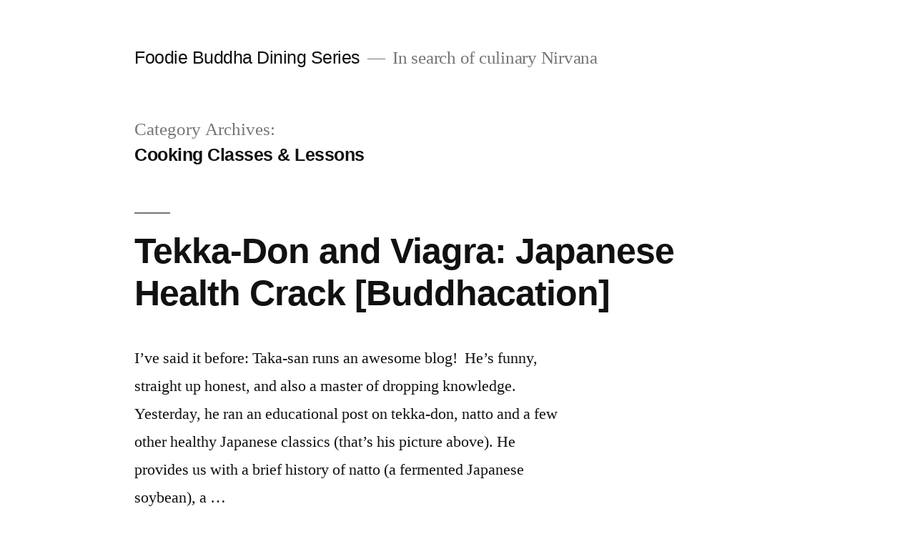

--- FILE ---
content_type: text/html; charset=UTF-8
request_url: https://foodiebuddha.com/category/cooking-classes-and-lessons/
body_size: 12069
content:
<!doctype html>
<html dir="ltr" lang="en" prefix="og: https://ogp.me/ns#">
<head>
	<meta charset="UTF-8" />
	<meta name="viewport" content="width=device-width, initial-scale=1.0" />
	<link rel="profile" href="https://gmpg.org/xfn/11" />
	<title>Cooking Classes &amp; Lessons | Foodie Buddha Dining Series</title>

		<!-- All in One SEO 4.9.2 - aioseo.com -->
	<meta name="robots" content="noindex, max-image-preview:large" />
	<link rel="canonical" href="https://foodiebuddha.com/category/cooking-classes-and-lessons/" />
	<link rel="next" href="https://foodiebuddha.com/category/cooking-classes-and-lessons/page/2/" />
	<meta name="generator" content="All in One SEO (AIOSEO) 4.9.2" />
		<script type="application/ld+json" class="aioseo-schema">
			{"@context":"https:\/\/schema.org","@graph":[{"@type":"BreadcrumbList","@id":"http:\/\/foodiebuddha.com\/category\/cooking-classes-and-lessons\/#breadcrumblist","itemListElement":[{"@type":"ListItem","@id":"http:\/\/foodiebuddha.com#listItem","position":1,"name":"Home","item":"http:\/\/foodiebuddha.com","nextItem":{"@type":"ListItem","@id":"http:\/\/foodiebuddha.com\/category\/cooking-classes-and-lessons\/#listItem","name":"Cooking Classes &amp; Lessons"}},{"@type":"ListItem","@id":"http:\/\/foodiebuddha.com\/category\/cooking-classes-and-lessons\/#listItem","position":2,"name":"Cooking Classes &amp; Lessons","previousItem":{"@type":"ListItem","@id":"http:\/\/foodiebuddha.com#listItem","name":"Home"}}]},{"@type":"CollectionPage","@id":"http:\/\/foodiebuddha.com\/category\/cooking-classes-and-lessons\/#collectionpage","url":"http:\/\/foodiebuddha.com\/category\/cooking-classes-and-lessons\/","name":"Cooking Classes & Lessons | Foodie Buddha Dining Series","inLanguage":"en","isPartOf":{"@id":"http:\/\/foodiebuddha.com\/#website"},"breadcrumb":{"@id":"http:\/\/foodiebuddha.com\/category\/cooking-classes-and-lessons\/#breadcrumblist"}},{"@type":"Organization","@id":"http:\/\/foodiebuddha.com\/#organization","name":"Foodie Buddha","description":"In search of culinary Nirvana","url":"http:\/\/foodiebuddha.com\/","logo":{"@type":"ImageObject","url":"http:\/\/foodiebuddha.com\/wp-content\/uploads\/2015\/05\/foodie_buddha_horizontal_300dpi.jpg","@id":"http:\/\/foodiebuddha.com\/category\/cooking-classes-and-lessons\/#organizationLogo","width":1241,"height":468},"image":{"@id":"http:\/\/foodiebuddha.com\/category\/cooking-classes-and-lessons\/#organizationLogo"}},{"@type":"WebSite","@id":"http:\/\/foodiebuddha.com\/#website","url":"http:\/\/foodiebuddha.com\/","name":"Foodie Buddha Dining Series","description":"In search of culinary Nirvana","inLanguage":"en","publisher":{"@id":"http:\/\/foodiebuddha.com\/#organization"}}]}
		</script>
		<!-- All in One SEO -->

<link rel="alternate" type="application/rss+xml" title="Foodie Buddha Dining Series &raquo; Feed" href="https://foodiebuddha.com/feed/" />
<link rel="alternate" type="application/rss+xml" title="Foodie Buddha Dining Series &raquo; Comments Feed" href="https://foodiebuddha.com/comments/feed/" />
<link rel="alternate" type="application/rss+xml" title="Foodie Buddha Dining Series &raquo; Cooking Classes &amp; Lessons Category Feed" href="https://foodiebuddha.com/category/cooking-classes-and-lessons/feed/" />
<style id='wp-img-auto-sizes-contain-inline-css'>
img:is([sizes=auto i],[sizes^="auto," i]){contain-intrinsic-size:3000px 1500px}
/*# sourceURL=wp-img-auto-sizes-contain-inline-css */
</style>
<style id='wp-emoji-styles-inline-css'>

	img.wp-smiley, img.emoji {
		display: inline !important;
		border: none !important;
		box-shadow: none !important;
		height: 1em !important;
		width: 1em !important;
		margin: 0 0.07em !important;
		vertical-align: -0.1em !important;
		background: none !important;
		padding: 0 !important;
	}
/*# sourceURL=wp-emoji-styles-inline-css */
</style>
<style id='wp-block-library-inline-css'>
:root{--wp-block-synced-color:#7a00df;--wp-block-synced-color--rgb:122,0,223;--wp-bound-block-color:var(--wp-block-synced-color);--wp-editor-canvas-background:#ddd;--wp-admin-theme-color:#007cba;--wp-admin-theme-color--rgb:0,124,186;--wp-admin-theme-color-darker-10:#006ba1;--wp-admin-theme-color-darker-10--rgb:0,107,160.5;--wp-admin-theme-color-darker-20:#005a87;--wp-admin-theme-color-darker-20--rgb:0,90,135;--wp-admin-border-width-focus:2px}@media (min-resolution:192dpi){:root{--wp-admin-border-width-focus:1.5px}}.wp-element-button{cursor:pointer}:root .has-very-light-gray-background-color{background-color:#eee}:root .has-very-dark-gray-background-color{background-color:#313131}:root .has-very-light-gray-color{color:#eee}:root .has-very-dark-gray-color{color:#313131}:root .has-vivid-green-cyan-to-vivid-cyan-blue-gradient-background{background:linear-gradient(135deg,#00d084,#0693e3)}:root .has-purple-crush-gradient-background{background:linear-gradient(135deg,#34e2e4,#4721fb 50%,#ab1dfe)}:root .has-hazy-dawn-gradient-background{background:linear-gradient(135deg,#faaca8,#dad0ec)}:root .has-subdued-olive-gradient-background{background:linear-gradient(135deg,#fafae1,#67a671)}:root .has-atomic-cream-gradient-background{background:linear-gradient(135deg,#fdd79a,#004a59)}:root .has-nightshade-gradient-background{background:linear-gradient(135deg,#330968,#31cdcf)}:root .has-midnight-gradient-background{background:linear-gradient(135deg,#020381,#2874fc)}:root{--wp--preset--font-size--normal:16px;--wp--preset--font-size--huge:42px}.has-regular-font-size{font-size:1em}.has-larger-font-size{font-size:2.625em}.has-normal-font-size{font-size:var(--wp--preset--font-size--normal)}.has-huge-font-size{font-size:var(--wp--preset--font-size--huge)}.has-text-align-center{text-align:center}.has-text-align-left{text-align:left}.has-text-align-right{text-align:right}.has-fit-text{white-space:nowrap!important}#end-resizable-editor-section{display:none}.aligncenter{clear:both}.items-justified-left{justify-content:flex-start}.items-justified-center{justify-content:center}.items-justified-right{justify-content:flex-end}.items-justified-space-between{justify-content:space-between}.screen-reader-text{border:0;clip-path:inset(50%);height:1px;margin:-1px;overflow:hidden;padding:0;position:absolute;width:1px;word-wrap:normal!important}.screen-reader-text:focus{background-color:#ddd;clip-path:none;color:#444;display:block;font-size:1em;height:auto;left:5px;line-height:normal;padding:15px 23px 14px;text-decoration:none;top:5px;width:auto;z-index:100000}html :where(.has-border-color){border-style:solid}html :where([style*=border-top-color]){border-top-style:solid}html :where([style*=border-right-color]){border-right-style:solid}html :where([style*=border-bottom-color]){border-bottom-style:solid}html :where([style*=border-left-color]){border-left-style:solid}html :where([style*=border-width]){border-style:solid}html :where([style*=border-top-width]){border-top-style:solid}html :where([style*=border-right-width]){border-right-style:solid}html :where([style*=border-bottom-width]){border-bottom-style:solid}html :where([style*=border-left-width]){border-left-style:solid}html :where(img[class*=wp-image-]){height:auto;max-width:100%}:where(figure){margin:0 0 1em}html :where(.is-position-sticky){--wp-admin--admin-bar--position-offset:var(--wp-admin--admin-bar--height,0px)}@media screen and (max-width:600px){html :where(.is-position-sticky){--wp-admin--admin-bar--position-offset:0px}}

/*# sourceURL=wp-block-library-inline-css */
</style><style id='global-styles-inline-css'>
:root{--wp--preset--aspect-ratio--square: 1;--wp--preset--aspect-ratio--4-3: 4/3;--wp--preset--aspect-ratio--3-4: 3/4;--wp--preset--aspect-ratio--3-2: 3/2;--wp--preset--aspect-ratio--2-3: 2/3;--wp--preset--aspect-ratio--16-9: 16/9;--wp--preset--aspect-ratio--9-16: 9/16;--wp--preset--color--black: #000000;--wp--preset--color--cyan-bluish-gray: #abb8c3;--wp--preset--color--white: #FFF;--wp--preset--color--pale-pink: #f78da7;--wp--preset--color--vivid-red: #cf2e2e;--wp--preset--color--luminous-vivid-orange: #ff6900;--wp--preset--color--luminous-vivid-amber: #fcb900;--wp--preset--color--light-green-cyan: #7bdcb5;--wp--preset--color--vivid-green-cyan: #00d084;--wp--preset--color--pale-cyan-blue: #8ed1fc;--wp--preset--color--vivid-cyan-blue: #0693e3;--wp--preset--color--vivid-purple: #9b51e0;--wp--preset--color--primary: #0073a8;--wp--preset--color--secondary: #005075;--wp--preset--color--dark-gray: #111;--wp--preset--color--light-gray: #767676;--wp--preset--gradient--vivid-cyan-blue-to-vivid-purple: linear-gradient(135deg,rgb(6,147,227) 0%,rgb(155,81,224) 100%);--wp--preset--gradient--light-green-cyan-to-vivid-green-cyan: linear-gradient(135deg,rgb(122,220,180) 0%,rgb(0,208,130) 100%);--wp--preset--gradient--luminous-vivid-amber-to-luminous-vivid-orange: linear-gradient(135deg,rgb(252,185,0) 0%,rgb(255,105,0) 100%);--wp--preset--gradient--luminous-vivid-orange-to-vivid-red: linear-gradient(135deg,rgb(255,105,0) 0%,rgb(207,46,46) 100%);--wp--preset--gradient--very-light-gray-to-cyan-bluish-gray: linear-gradient(135deg,rgb(238,238,238) 0%,rgb(169,184,195) 100%);--wp--preset--gradient--cool-to-warm-spectrum: linear-gradient(135deg,rgb(74,234,220) 0%,rgb(151,120,209) 20%,rgb(207,42,186) 40%,rgb(238,44,130) 60%,rgb(251,105,98) 80%,rgb(254,248,76) 100%);--wp--preset--gradient--blush-light-purple: linear-gradient(135deg,rgb(255,206,236) 0%,rgb(152,150,240) 100%);--wp--preset--gradient--blush-bordeaux: linear-gradient(135deg,rgb(254,205,165) 0%,rgb(254,45,45) 50%,rgb(107,0,62) 100%);--wp--preset--gradient--luminous-dusk: linear-gradient(135deg,rgb(255,203,112) 0%,rgb(199,81,192) 50%,rgb(65,88,208) 100%);--wp--preset--gradient--pale-ocean: linear-gradient(135deg,rgb(255,245,203) 0%,rgb(182,227,212) 50%,rgb(51,167,181) 100%);--wp--preset--gradient--electric-grass: linear-gradient(135deg,rgb(202,248,128) 0%,rgb(113,206,126) 100%);--wp--preset--gradient--midnight: linear-gradient(135deg,rgb(2,3,129) 0%,rgb(40,116,252) 100%);--wp--preset--font-size--small: 19.5px;--wp--preset--font-size--medium: 20px;--wp--preset--font-size--large: 36.5px;--wp--preset--font-size--x-large: 42px;--wp--preset--font-size--normal: 22px;--wp--preset--font-size--huge: 49.5px;--wp--preset--spacing--20: 0.44rem;--wp--preset--spacing--30: 0.67rem;--wp--preset--spacing--40: 1rem;--wp--preset--spacing--50: 1.5rem;--wp--preset--spacing--60: 2.25rem;--wp--preset--spacing--70: 3.38rem;--wp--preset--spacing--80: 5.06rem;--wp--preset--shadow--natural: 6px 6px 9px rgba(0, 0, 0, 0.2);--wp--preset--shadow--deep: 12px 12px 50px rgba(0, 0, 0, 0.4);--wp--preset--shadow--sharp: 6px 6px 0px rgba(0, 0, 0, 0.2);--wp--preset--shadow--outlined: 6px 6px 0px -3px rgb(255, 255, 255), 6px 6px rgb(0, 0, 0);--wp--preset--shadow--crisp: 6px 6px 0px rgb(0, 0, 0);}:where(.is-layout-flex){gap: 0.5em;}:where(.is-layout-grid){gap: 0.5em;}body .is-layout-flex{display: flex;}.is-layout-flex{flex-wrap: wrap;align-items: center;}.is-layout-flex > :is(*, div){margin: 0;}body .is-layout-grid{display: grid;}.is-layout-grid > :is(*, div){margin: 0;}:where(.wp-block-columns.is-layout-flex){gap: 2em;}:where(.wp-block-columns.is-layout-grid){gap: 2em;}:where(.wp-block-post-template.is-layout-flex){gap: 1.25em;}:where(.wp-block-post-template.is-layout-grid){gap: 1.25em;}.has-black-color{color: var(--wp--preset--color--black) !important;}.has-cyan-bluish-gray-color{color: var(--wp--preset--color--cyan-bluish-gray) !important;}.has-white-color{color: var(--wp--preset--color--white) !important;}.has-pale-pink-color{color: var(--wp--preset--color--pale-pink) !important;}.has-vivid-red-color{color: var(--wp--preset--color--vivid-red) !important;}.has-luminous-vivid-orange-color{color: var(--wp--preset--color--luminous-vivid-orange) !important;}.has-luminous-vivid-amber-color{color: var(--wp--preset--color--luminous-vivid-amber) !important;}.has-light-green-cyan-color{color: var(--wp--preset--color--light-green-cyan) !important;}.has-vivid-green-cyan-color{color: var(--wp--preset--color--vivid-green-cyan) !important;}.has-pale-cyan-blue-color{color: var(--wp--preset--color--pale-cyan-blue) !important;}.has-vivid-cyan-blue-color{color: var(--wp--preset--color--vivid-cyan-blue) !important;}.has-vivid-purple-color{color: var(--wp--preset--color--vivid-purple) !important;}.has-black-background-color{background-color: var(--wp--preset--color--black) !important;}.has-cyan-bluish-gray-background-color{background-color: var(--wp--preset--color--cyan-bluish-gray) !important;}.has-white-background-color{background-color: var(--wp--preset--color--white) !important;}.has-pale-pink-background-color{background-color: var(--wp--preset--color--pale-pink) !important;}.has-vivid-red-background-color{background-color: var(--wp--preset--color--vivid-red) !important;}.has-luminous-vivid-orange-background-color{background-color: var(--wp--preset--color--luminous-vivid-orange) !important;}.has-luminous-vivid-amber-background-color{background-color: var(--wp--preset--color--luminous-vivid-amber) !important;}.has-light-green-cyan-background-color{background-color: var(--wp--preset--color--light-green-cyan) !important;}.has-vivid-green-cyan-background-color{background-color: var(--wp--preset--color--vivid-green-cyan) !important;}.has-pale-cyan-blue-background-color{background-color: var(--wp--preset--color--pale-cyan-blue) !important;}.has-vivid-cyan-blue-background-color{background-color: var(--wp--preset--color--vivid-cyan-blue) !important;}.has-vivid-purple-background-color{background-color: var(--wp--preset--color--vivid-purple) !important;}.has-black-border-color{border-color: var(--wp--preset--color--black) !important;}.has-cyan-bluish-gray-border-color{border-color: var(--wp--preset--color--cyan-bluish-gray) !important;}.has-white-border-color{border-color: var(--wp--preset--color--white) !important;}.has-pale-pink-border-color{border-color: var(--wp--preset--color--pale-pink) !important;}.has-vivid-red-border-color{border-color: var(--wp--preset--color--vivid-red) !important;}.has-luminous-vivid-orange-border-color{border-color: var(--wp--preset--color--luminous-vivid-orange) !important;}.has-luminous-vivid-amber-border-color{border-color: var(--wp--preset--color--luminous-vivid-amber) !important;}.has-light-green-cyan-border-color{border-color: var(--wp--preset--color--light-green-cyan) !important;}.has-vivid-green-cyan-border-color{border-color: var(--wp--preset--color--vivid-green-cyan) !important;}.has-pale-cyan-blue-border-color{border-color: var(--wp--preset--color--pale-cyan-blue) !important;}.has-vivid-cyan-blue-border-color{border-color: var(--wp--preset--color--vivid-cyan-blue) !important;}.has-vivid-purple-border-color{border-color: var(--wp--preset--color--vivid-purple) !important;}.has-vivid-cyan-blue-to-vivid-purple-gradient-background{background: var(--wp--preset--gradient--vivid-cyan-blue-to-vivid-purple) !important;}.has-light-green-cyan-to-vivid-green-cyan-gradient-background{background: var(--wp--preset--gradient--light-green-cyan-to-vivid-green-cyan) !important;}.has-luminous-vivid-amber-to-luminous-vivid-orange-gradient-background{background: var(--wp--preset--gradient--luminous-vivid-amber-to-luminous-vivid-orange) !important;}.has-luminous-vivid-orange-to-vivid-red-gradient-background{background: var(--wp--preset--gradient--luminous-vivid-orange-to-vivid-red) !important;}.has-very-light-gray-to-cyan-bluish-gray-gradient-background{background: var(--wp--preset--gradient--very-light-gray-to-cyan-bluish-gray) !important;}.has-cool-to-warm-spectrum-gradient-background{background: var(--wp--preset--gradient--cool-to-warm-spectrum) !important;}.has-blush-light-purple-gradient-background{background: var(--wp--preset--gradient--blush-light-purple) !important;}.has-blush-bordeaux-gradient-background{background: var(--wp--preset--gradient--blush-bordeaux) !important;}.has-luminous-dusk-gradient-background{background: var(--wp--preset--gradient--luminous-dusk) !important;}.has-pale-ocean-gradient-background{background: var(--wp--preset--gradient--pale-ocean) !important;}.has-electric-grass-gradient-background{background: var(--wp--preset--gradient--electric-grass) !important;}.has-midnight-gradient-background{background: var(--wp--preset--gradient--midnight) !important;}.has-small-font-size{font-size: var(--wp--preset--font-size--small) !important;}.has-medium-font-size{font-size: var(--wp--preset--font-size--medium) !important;}.has-large-font-size{font-size: var(--wp--preset--font-size--large) !important;}.has-x-large-font-size{font-size: var(--wp--preset--font-size--x-large) !important;}
/*# sourceURL=global-styles-inline-css */
</style>

<style id='classic-theme-styles-inline-css'>
/*! This file is auto-generated */
.wp-block-button__link{color:#fff;background-color:#32373c;border-radius:9999px;box-shadow:none;text-decoration:none;padding:calc(.667em + 2px) calc(1.333em + 2px);font-size:1.125em}.wp-block-file__button{background:#32373c;color:#fff;text-decoration:none}
/*# sourceURL=/wp-includes/css/classic-themes.min.css */
</style>
<link rel='stylesheet' id='mc4wp-form-themes-css' href="https://foodiebuddha.com/wp-content/plugins/mailchimp-for-wp/assets/css/form-themes.css?ver=4.10.9" media='all' />
<link rel='stylesheet' id='twentynineteen-style-css' href="https://foodiebuddha.com/wp-content/themes/twentynineteen/style.css?ver=3.2" media='all' />
<link rel='stylesheet' id='twentynineteen-print-style-css' href="https://foodiebuddha.com/wp-content/themes/twentynineteen/print.css?ver=3.2" media='print' />
<link rel="https://api.w.org/" href="https://foodiebuddha.com/wp-json/" /><link rel="alternate" title="JSON" type="application/json" href="https://foodiebuddha.com/wp-json/wp/v2/categories/293" /><link rel="EditURI" type="application/rsd+xml" title="RSD" href="https://foodiebuddha.com/xmlrpc.php?rsd" />
<meta name="generator" content="WordPress 6.9" />
<link rel="icon" href="https://foodiebuddha.com/wp-content/uploads/2021/08/cropped-foodie_buddha_icon_300dpi-32x32.jpg" sizes="32x32" />
<link rel="icon" href="https://foodiebuddha.com/wp-content/uploads/2021/08/cropped-foodie_buddha_icon_300dpi-192x192.jpg" sizes="192x192" />
<link rel="apple-touch-icon" href="https://foodiebuddha.com/wp-content/uploads/2021/08/cropped-foodie_buddha_icon_300dpi-180x180.jpg" />
<meta name="msapplication-TileImage" content="http://foodiebuddha.com/wp-content/uploads/2021/08/cropped-foodie_buddha_icon_300dpi-270x270.jpg" />
</head>

<body class="archive category category-cooking-classes-and-lessons category-293 wp-embed-responsive wp-theme-twentynineteen hfeed image-filters-enabled">
<div id="page" class="site">
	<a class="skip-link screen-reader-text" href="#content">
		Skip to content	</a>

		<header id="masthead" class="site-header">

			<div class="site-branding-container">
				<div class="site-branding">

									<p class="site-title"><a href="https://foodiebuddha.com/" rel="home">Foodie Buddha Dining Series</a></p>
			
				<p class="site-description">
				In search of culinary Nirvana			</p>
			</div><!-- .site-branding -->
			</div><!-- .site-branding-container -->

					</header><!-- #masthead -->

	<div id="content" class="site-content">

	<div id="primary" class="content-area">
		<main id="main" class="site-main">

		
			<header class="page-header">
				<h1 class="page-title">Category Archives: <span class="page-description">Cooking Classes &amp; Lessons</span></h1>			</header><!-- .page-header -->

			
<article id="post-3527" class="post-3527 post type-post status-publish format-standard hentry category-cooking-classes-and-lessons tag-buddhacation tag-japanese-food tag-sushi tag-taka entry">
	<header class="entry-header">
		<h2 class="entry-title"><a href="https://foodiebuddha.com/2011/08/17/tekka-don-and-viagra-japanese-health-crack-buddhacation/" rel="bookmark">Tekka-Don and Viagra: Japanese Health Crack [Buddhacation]</a></h2>	</header><!-- .entry-header -->

	
	<div class="entry-content">
		<p>I’ve said it before: Taka-san runs an awesome blog!&#160; He’s funny, straight up honest, and also a master of dropping knowledge.&#160; Yesterday, he ran an educational post on tekka-don, natto and a few other healthy Japanese classics (that’s his picture above). He provides us with a brief history of natto (a fermented Japanese soybean), a &hellip; </p>
<p class="link-more"><a href="https://foodiebuddha.com/2011/08/17/tekka-don-and-viagra-japanese-health-crack-buddhacation/" class="more-link">Continue reading<span class="screen-reader-text"> &#8220;Tekka-Don and Viagra: Japanese Health Crack [Buddhacation]&#8221;</span></a></p>
	</div><!-- .entry-content -->

	<footer class="entry-footer">
		<span class="byline"><svg class="svg-icon" width="16" height="16" aria-hidden="true" role="img" focusable="false" viewBox="0 0 24 24" version="1.1" xmlns="http://www.w3.org/2000/svg" xmlns:xlink="http://www.w3.org/1999/xlink"><path d="M12 12c2.21 0 4-1.79 4-4s-1.79-4-4-4-4 1.79-4 4 1.79 4 4 4zm0 2c-2.67 0-8 1.34-8 4v2h16v-2c0-2.66-5.33-4-8-4z"></path><path d="M0 0h24v24H0z" fill="none"></path></svg><span class="screen-reader-text">Posted by</span><span class="author vcard"><a class="url fn n" href="https://foodiebuddha.com/author/foodiebuddha/">Foodie Buddha</a></span></span><span class="posted-on"><svg class="svg-icon" width="16" height="16" aria-hidden="true" role="img" focusable="false" xmlns="http://www.w3.org/2000/svg" viewBox="0 0 24 24"><defs><path id="a" d="M0 0h24v24H0V0z"></path></defs><clipPath id="b"><use xlink:href="#a" overflow="visible"></use></clipPath><path clip-path="url(#b)" d="M12 2C6.5 2 2 6.5 2 12s4.5 10 10 10 10-4.5 10-10S17.5 2 12 2zm4.2 14.2L11 13V7h1.5v5.2l4.5 2.7-.8 1.3z"></path></svg><a href="https://foodiebuddha.com/2011/08/17/tekka-don-and-viagra-japanese-health-crack-buddhacation/" rel="bookmark"><time class="entry-date published" datetime="2011-08-17T18:06:41-04:00">August.17.2011</time><time class="updated" datetime="2011-08-18T15:28:08-04:00">August.18.2011</time></a></span><span class="cat-links"><svg class="svg-icon" width="16" height="16" aria-hidden="true" role="img" focusable="false" xmlns="http://www.w3.org/2000/svg" viewBox="0 0 24 24"><path d="M10 4H4c-1.1 0-1.99.9-1.99 2L2 18c0 1.1.9 2 2 2h16c1.1 0 2-.9 2-2V8c0-1.1-.9-2-2-2h-8l-2-2z"></path><path d="M0 0h24v24H0z" fill="none"></path></svg><span class="screen-reader-text">Posted in</span><a href="https://foodiebuddha.com/category/cooking-classes-and-lessons/" rel="category tag">Cooking Classes &amp; Lessons</a></span><span class="tags-links"><svg class="svg-icon" width="16" height="16" aria-hidden="true" role="img" focusable="false" xmlns="http://www.w3.org/2000/svg" viewBox="0 0 24 24"><path d="M21.41 11.58l-9-9C12.05 2.22 11.55 2 11 2H4c-1.1 0-2 .9-2 2v7c0 .55.22 1.05.59 1.42l9 9c.36.36.86.58 1.41.58.55 0 1.05-.22 1.41-.59l7-7c.37-.36.59-.86.59-1.41 0-.55-.23-1.06-.59-1.42zM5.5 7C4.67 7 4 6.33 4 5.5S4.67 4 5.5 4 7 4.67 7 5.5 6.33 7 5.5 7z"></path><path d="M0 0h24v24H0z" fill="none"></path></svg><span class="screen-reader-text">Tags: </span><a href="https://foodiebuddha.com/tag/buddhacation/" rel="tag">buddhacation</a>, <a href="https://foodiebuddha.com/tag/japanese-food/" rel="tag">japanese food</a>, <a href="https://foodiebuddha.com/tag/sushi/" rel="tag">sushi</a>, <a href="https://foodiebuddha.com/tag/taka/" rel="tag">taka</a></span><span class="comments-link"><svg class="svg-icon" width="16" height="16" aria-hidden="true" role="img" focusable="false" viewBox="0 0 24 24" version="1.1" xmlns="http://www.w3.org/2000/svg" xmlns:xlink="http://www.w3.org/1999/xlink"><path d="M21.99 4c0-1.1-.89-2-1.99-2H4c-1.1 0-2 .9-2 2v12c0 1.1.9 2 2 2h14l4 4-.01-18z"></path><path d="M0 0h24v24H0z" fill="none"></path></svg><a href="https://foodiebuddha.com/2011/08/17/tekka-don-and-viagra-japanese-health-crack-buddhacation/#respond">Leave a comment<span class="screen-reader-text"> on Tekka-Don and Viagra: Japanese Health Crack [Buddhacation]</span></a></span>	</footer><!-- .entry-footer -->
</article><!-- #post-3527 -->

<article id="post-3368" class="post-3368 post type-post status-publish format-standard hentry category-cooking-classes-and-lessons tag-buddhacation tag-pizza tag-verace-pizza-napoletana entry">
	<header class="entry-header">
		<h2 class="entry-title"><a href="https://foodiebuddha.com/2011/07/08/slicing-pizza-and-vpn-rules-buddhacation/" rel="bookmark">Slicing Pizza and VPN Rules [Buddhacation]</a></h2>	</header><!-- .entry-header -->

	
	<div class="entry-content">
		<p>While I was preparing my first impressions on Double Zero Napoletana, I reached out to the Verace Pizza Napoletana Americas (VPN) for some clarification on a few “pizza rules.”&#160; The VPN is an international organization that seeks to “cultivate the culinary art of making Neapolitan pizza.”&#160; The Americas division is their outfit in our hemisphere, &hellip; </p>
<p class="link-more"><a href="https://foodiebuddha.com/2011/07/08/slicing-pizza-and-vpn-rules-buddhacation/" class="more-link">Continue reading<span class="screen-reader-text"> &#8220;Slicing Pizza and VPN Rules [Buddhacation]&#8221;</span></a></p>
	</div><!-- .entry-content -->

	<footer class="entry-footer">
		<span class="byline"><svg class="svg-icon" width="16" height="16" aria-hidden="true" role="img" focusable="false" viewBox="0 0 24 24" version="1.1" xmlns="http://www.w3.org/2000/svg" xmlns:xlink="http://www.w3.org/1999/xlink"><path d="M12 12c2.21 0 4-1.79 4-4s-1.79-4-4-4-4 1.79-4 4 1.79 4 4 4zm0 2c-2.67 0-8 1.34-8 4v2h16v-2c0-2.66-5.33-4-8-4z"></path><path d="M0 0h24v24H0z" fill="none"></path></svg><span class="screen-reader-text">Posted by</span><span class="author vcard"><a class="url fn n" href="https://foodiebuddha.com/author/foodiebuddha/">Foodie Buddha</a></span></span><span class="posted-on"><svg class="svg-icon" width="16" height="16" aria-hidden="true" role="img" focusable="false" xmlns="http://www.w3.org/2000/svg" viewBox="0 0 24 24"><defs><path id="a" d="M0 0h24v24H0V0z"></path></defs><clipPath id="b"><use xlink:href="#a" overflow="visible"></use></clipPath><path clip-path="url(#b)" d="M12 2C6.5 2 2 6.5 2 12s4.5 10 10 10 10-4.5 10-10S17.5 2 12 2zm4.2 14.2L11 13V7h1.5v5.2l4.5 2.7-.8 1.3z"></path></svg><a href="https://foodiebuddha.com/2011/07/08/slicing-pizza-and-vpn-rules-buddhacation/" rel="bookmark"><time class="entry-date published updated" datetime="2011-07-08T19:27:39-04:00">July.08.2011</time></a></span><span class="cat-links"><svg class="svg-icon" width="16" height="16" aria-hidden="true" role="img" focusable="false" xmlns="http://www.w3.org/2000/svg" viewBox="0 0 24 24"><path d="M10 4H4c-1.1 0-1.99.9-1.99 2L2 18c0 1.1.9 2 2 2h16c1.1 0 2-.9 2-2V8c0-1.1-.9-2-2-2h-8l-2-2z"></path><path d="M0 0h24v24H0z" fill="none"></path></svg><span class="screen-reader-text">Posted in</span><a href="https://foodiebuddha.com/category/cooking-classes-and-lessons/" rel="category tag">Cooking Classes &amp; Lessons</a></span><span class="tags-links"><svg class="svg-icon" width="16" height="16" aria-hidden="true" role="img" focusable="false" xmlns="http://www.w3.org/2000/svg" viewBox="0 0 24 24"><path d="M21.41 11.58l-9-9C12.05 2.22 11.55 2 11 2H4c-1.1 0-2 .9-2 2v7c0 .55.22 1.05.59 1.42l9 9c.36.36.86.58 1.41.58.55 0 1.05-.22 1.41-.59l7-7c.37-.36.59-.86.59-1.41 0-.55-.23-1.06-.59-1.42zM5.5 7C4.67 7 4 6.33 4 5.5S4.67 4 5.5 4 7 4.67 7 5.5 6.33 7 5.5 7z"></path><path d="M0 0h24v24H0z" fill="none"></path></svg><span class="screen-reader-text">Tags: </span><a href="https://foodiebuddha.com/tag/buddhacation/" rel="tag">buddhacation</a>, <a href="https://foodiebuddha.com/tag/pizza/" rel="tag">pizza</a>, <a href="https://foodiebuddha.com/tag/verace-pizza-napoletana/" rel="tag">verace pizza napoletana</a></span><span class="comments-link"><svg class="svg-icon" width="16" height="16" aria-hidden="true" role="img" focusable="false" viewBox="0 0 24 24" version="1.1" xmlns="http://www.w3.org/2000/svg" xmlns:xlink="http://www.w3.org/1999/xlink"><path d="M21.99 4c0-1.1-.89-2-1.99-2H4c-1.1 0-2 .9-2 2v12c0 1.1.9 2 2 2h14l4 4-.01-18z"></path><path d="M0 0h24v24H0z" fill="none"></path></svg><a href="https://foodiebuddha.com/2011/07/08/slicing-pizza-and-vpn-rules-buddhacation/#comments">1 Comment<span class="screen-reader-text"> on Slicing Pizza and VPN Rules [Buddhacation]</span></a></span>	</footer><!-- .entry-footer -->
</article><!-- #post-3368 -->

<article id="post-3230" class="post-3230 post type-post status-publish format-standard hentry category-cooking-classes-and-lessons tag-cooking tag-pickles tag-recipes tag-ryan-hidinger tag-staplehouse tag-supper-clubs entry">
	<header class="entry-header">
		<h2 class="entry-title"><a href="https://foodiebuddha.com/2011/02/02/how-to-pickle-staplehouse-style-pickles/" rel="bookmark">How To Pickle &hellip; Staplehouse Style {Pickles}</a></h2>	</header><!-- .entry-header -->

	
	<div class="entry-content">
		<p>It’s not often that I get holiday cards that I hold onto for more than a few days.&#160; Sorry … it’s true.&#160; However, this past New Year’s Day I was pleasantly surprised when I got this short epistle: Pretty kick ass if you ask me.&#160; The artsy little ode to pickles is a succinct and &hellip; </p>
<p class="link-more"><a href="https://foodiebuddha.com/2011/02/02/how-to-pickle-staplehouse-style-pickles/" class="more-link">Continue reading<span class="screen-reader-text"> &#8220;How To Pickle &hellip; Staplehouse Style {Pickles}&#8221;</span></a></p>
	</div><!-- .entry-content -->

	<footer class="entry-footer">
		<span class="byline"><svg class="svg-icon" width="16" height="16" aria-hidden="true" role="img" focusable="false" viewBox="0 0 24 24" version="1.1" xmlns="http://www.w3.org/2000/svg" xmlns:xlink="http://www.w3.org/1999/xlink"><path d="M12 12c2.21 0 4-1.79 4-4s-1.79-4-4-4-4 1.79-4 4 1.79 4 4 4zm0 2c-2.67 0-8 1.34-8 4v2h16v-2c0-2.66-5.33-4-8-4z"></path><path d="M0 0h24v24H0z" fill="none"></path></svg><span class="screen-reader-text">Posted by</span><span class="author vcard"><a class="url fn n" href="https://foodiebuddha.com/author/foodiebuddha/">Foodie Buddha</a></span></span><span class="posted-on"><svg class="svg-icon" width="16" height="16" aria-hidden="true" role="img" focusable="false" xmlns="http://www.w3.org/2000/svg" viewBox="0 0 24 24"><defs><path id="a" d="M0 0h24v24H0V0z"></path></defs><clipPath id="b"><use xlink:href="#a" overflow="visible"></use></clipPath><path clip-path="url(#b)" d="M12 2C6.5 2 2 6.5 2 12s4.5 10 10 10 10-4.5 10-10S17.5 2 12 2zm4.2 14.2L11 13V7h1.5v5.2l4.5 2.7-.8 1.3z"></path></svg><a href="https://foodiebuddha.com/2011/02/02/how-to-pickle-staplehouse-style-pickles/" rel="bookmark"><time class="entry-date published" datetime="2011-02-02T14:07:12-05:00">February.02.2011</time><time class="updated" datetime="2011-02-02T14:07:41-05:00">February.02.2011</time></a></span><span class="cat-links"><svg class="svg-icon" width="16" height="16" aria-hidden="true" role="img" focusable="false" xmlns="http://www.w3.org/2000/svg" viewBox="0 0 24 24"><path d="M10 4H4c-1.1 0-1.99.9-1.99 2L2 18c0 1.1.9 2 2 2h16c1.1 0 2-.9 2-2V8c0-1.1-.9-2-2-2h-8l-2-2z"></path><path d="M0 0h24v24H0z" fill="none"></path></svg><span class="screen-reader-text">Posted in</span><a href="https://foodiebuddha.com/category/cooking-classes-and-lessons/" rel="category tag">Cooking Classes &amp; Lessons</a></span><span class="tags-links"><svg class="svg-icon" width="16" height="16" aria-hidden="true" role="img" focusable="false" xmlns="http://www.w3.org/2000/svg" viewBox="0 0 24 24"><path d="M21.41 11.58l-9-9C12.05 2.22 11.55 2 11 2H4c-1.1 0-2 .9-2 2v7c0 .55.22 1.05.59 1.42l9 9c.36.36.86.58 1.41.58.55 0 1.05-.22 1.41-.59l7-7c.37-.36.59-.86.59-1.41 0-.55-.23-1.06-.59-1.42zM5.5 7C4.67 7 4 6.33 4 5.5S4.67 4 5.5 4 7 4.67 7 5.5 6.33 7 5.5 7z"></path><path d="M0 0h24v24H0z" fill="none"></path></svg><span class="screen-reader-text">Tags: </span><a href="https://foodiebuddha.com/tag/cooking/" rel="tag">cooking</a>, <a href="https://foodiebuddha.com/tag/pickles/" rel="tag">pickles</a>, <a href="https://foodiebuddha.com/tag/recipes/" rel="tag">recipes</a>, <a href="https://foodiebuddha.com/tag/ryan-hidinger/" rel="tag">ryan hidinger</a>, <a href="https://foodiebuddha.com/tag/staplehouse/" rel="tag">staplehouse</a>, <a href="https://foodiebuddha.com/tag/supper-clubs/" rel="tag">supper clubs</a></span><span class="comments-link"><svg class="svg-icon" width="16" height="16" aria-hidden="true" role="img" focusable="false" viewBox="0 0 24 24" version="1.1" xmlns="http://www.w3.org/2000/svg" xmlns:xlink="http://www.w3.org/1999/xlink"><path d="M21.99 4c0-1.1-.89-2-1.99-2H4c-1.1 0-2 .9-2 2v12c0 1.1.9 2 2 2h14l4 4-.01-18z"></path><path d="M0 0h24v24H0z" fill="none"></path></svg><a href="https://foodiebuddha.com/2011/02/02/how-to-pickle-staplehouse-style-pickles/#comments">2 Comments<span class="screen-reader-text"> on How To Pickle &hellip; Staplehouse Style {Pickles}</span></a></span>	</footer><!-- .entry-footer -->
</article><!-- #post-3230 -->

<article id="post-3206" class="post-3206 post type-post status-publish format-standard hentry category-cooking-classes-and-lessons tag-cooking tag-funny tag-gnocchi tag-italian-food tag-videos entry">
	<header class="entry-header">
		<h2 class="entry-title"><a href="https://foodiebuddha.com/2010/12/17/fried-gnocchi-fail-laugh-of-the-day/" rel="bookmark">Fried Gnocchi #FAIL [Laugh Of The Day]</a></h2>	</header><!-- .entry-header -->

	
	<div class="entry-content">
		<p>In addition to being one of the dumbest cooks on Earth, Steve may have the worst laugh in the world.&#160; Witness: what happens when you take gnocchi (those little Italian dumplings) and try to deep fry some. Maybe I’ll get back to restaurant stuff one of these days … Technorati Tags: videos,gnocchi,funny,cooking,italian food</p>
	</div><!-- .entry-content -->

	<footer class="entry-footer">
		<span class="byline"><svg class="svg-icon" width="16" height="16" aria-hidden="true" role="img" focusable="false" viewBox="0 0 24 24" version="1.1" xmlns="http://www.w3.org/2000/svg" xmlns:xlink="http://www.w3.org/1999/xlink"><path d="M12 12c2.21 0 4-1.79 4-4s-1.79-4-4-4-4 1.79-4 4 1.79 4 4 4zm0 2c-2.67 0-8 1.34-8 4v2h16v-2c0-2.66-5.33-4-8-4z"></path><path d="M0 0h24v24H0z" fill="none"></path></svg><span class="screen-reader-text">Posted by</span><span class="author vcard"><a class="url fn n" href="https://foodiebuddha.com/author/foodiebuddha/">Foodie Buddha</a></span></span><span class="posted-on"><svg class="svg-icon" width="16" height="16" aria-hidden="true" role="img" focusable="false" xmlns="http://www.w3.org/2000/svg" viewBox="0 0 24 24"><defs><path id="a" d="M0 0h24v24H0V0z"></path></defs><clipPath id="b"><use xlink:href="#a" overflow="visible"></use></clipPath><path clip-path="url(#b)" d="M12 2C6.5 2 2 6.5 2 12s4.5 10 10 10 10-4.5 10-10S17.5 2 12 2zm4.2 14.2L11 13V7h1.5v5.2l4.5 2.7-.8 1.3z"></path></svg><a href="https://foodiebuddha.com/2010/12/17/fried-gnocchi-fail-laugh-of-the-day/" rel="bookmark"><time class="entry-date published updated" datetime="2010-12-17T06:43:15-05:00">December.17.2010</time></a></span><span class="cat-links"><svg class="svg-icon" width="16" height="16" aria-hidden="true" role="img" focusable="false" xmlns="http://www.w3.org/2000/svg" viewBox="0 0 24 24"><path d="M10 4H4c-1.1 0-1.99.9-1.99 2L2 18c0 1.1.9 2 2 2h16c1.1 0 2-.9 2-2V8c0-1.1-.9-2-2-2h-8l-2-2z"></path><path d="M0 0h24v24H0z" fill="none"></path></svg><span class="screen-reader-text">Posted in</span><a href="https://foodiebuddha.com/category/cooking-classes-and-lessons/" rel="category tag">Cooking Classes &amp; Lessons</a></span><span class="tags-links"><svg class="svg-icon" width="16" height="16" aria-hidden="true" role="img" focusable="false" xmlns="http://www.w3.org/2000/svg" viewBox="0 0 24 24"><path d="M21.41 11.58l-9-9C12.05 2.22 11.55 2 11 2H4c-1.1 0-2 .9-2 2v7c0 .55.22 1.05.59 1.42l9 9c.36.36.86.58 1.41.58.55 0 1.05-.22 1.41-.59l7-7c.37-.36.59-.86.59-1.41 0-.55-.23-1.06-.59-1.42zM5.5 7C4.67 7 4 6.33 4 5.5S4.67 4 5.5 4 7 4.67 7 5.5 6.33 7 5.5 7z"></path><path d="M0 0h24v24H0z" fill="none"></path></svg><span class="screen-reader-text">Tags: </span><a href="https://foodiebuddha.com/tag/cooking/" rel="tag">cooking</a>, <a href="https://foodiebuddha.com/tag/funny/" rel="tag">funny</a>, <a href="https://foodiebuddha.com/tag/gnocchi/" rel="tag">gnocchi</a>, <a href="https://foodiebuddha.com/tag/italian-food/" rel="tag">italian food</a>, <a href="https://foodiebuddha.com/tag/videos/" rel="tag">videos</a></span><span class="comments-link"><svg class="svg-icon" width="16" height="16" aria-hidden="true" role="img" focusable="false" viewBox="0 0 24 24" version="1.1" xmlns="http://www.w3.org/2000/svg" xmlns:xlink="http://www.w3.org/1999/xlink"><path d="M21.99 4c0-1.1-.89-2-1.99-2H4c-1.1 0-2 .9-2 2v12c0 1.1.9 2 2 2h14l4 4-.01-18z"></path><path d="M0 0h24v24H0z" fill="none"></path></svg><a href="https://foodiebuddha.com/2010/12/17/fried-gnocchi-fail-laugh-of-the-day/#respond">Leave a comment<span class="screen-reader-text"> on Fried Gnocchi #FAIL [Laugh Of The Day]</span></a></span>	</footer><!-- .entry-footer -->
</article><!-- #post-3206 -->

<article id="post-3050" class="post-3050 post type-post status-publish format-standard hentry category-cooking-classes-and-lessons tag-buddhacation tag-chinese tag-chinese-food tag-chow-down-atlanta tag-dim-sum tag-eat-drink-man tag-soup-dumplings tag-take-thou-food tag-tang-bao tag-xiaolongbao entry">
	<header class="entry-header">
		<h2 class="entry-title"><a href="https://foodiebuddha.com/2010/07/28/how-to-eat-chinese-soup-dumplings-xiaolongbaotang-bao-buddhacation/" rel="bookmark">How To Eat Chinese Soup Dumplings (Xiaolongbao/Tang Bao)? [Buddhacation]</a></h2>	</header><!-- .entry-header -->

	
	<div class="entry-content">
		<p>Chinese Soup Dumplings (xiaolongbao and tang bao) courtesy misoponia In Atlanta, and many other cities across the states, the popularity of Asian cuisine seems to be growing.  In years past, it was essentially relegated to take-out status whereby hurried families grabbed their nearest American-influenced Chinese food (see: Mongolian Beef, General Tso’s Chicken, etc…).  Nowadays, we &hellip; </p>
<p class="link-more"><a href="https://foodiebuddha.com/2010/07/28/how-to-eat-chinese-soup-dumplings-xiaolongbaotang-bao-buddhacation/" class="more-link">Continue reading<span class="screen-reader-text"> &#8220;How To Eat Chinese Soup Dumplings (Xiaolongbao/Tang Bao)? [Buddhacation]&#8221;</span></a></p>
	</div><!-- .entry-content -->

	<footer class="entry-footer">
		<span class="byline"><svg class="svg-icon" width="16" height="16" aria-hidden="true" role="img" focusable="false" viewBox="0 0 24 24" version="1.1" xmlns="http://www.w3.org/2000/svg" xmlns:xlink="http://www.w3.org/1999/xlink"><path d="M12 12c2.21 0 4-1.79 4-4s-1.79-4-4-4-4 1.79-4 4 1.79 4 4 4zm0 2c-2.67 0-8 1.34-8 4v2h16v-2c0-2.66-5.33-4-8-4z"></path><path d="M0 0h24v24H0z" fill="none"></path></svg><span class="screen-reader-text">Posted by</span><span class="author vcard"><a class="url fn n" href="https://foodiebuddha.com/author/foodiebuddha/">Foodie Buddha</a></span></span><span class="posted-on"><svg class="svg-icon" width="16" height="16" aria-hidden="true" role="img" focusable="false" xmlns="http://www.w3.org/2000/svg" viewBox="0 0 24 24"><defs><path id="a" d="M0 0h24v24H0V0z"></path></defs><clipPath id="b"><use xlink:href="#a" overflow="visible"></use></clipPath><path clip-path="url(#b)" d="M12 2C6.5 2 2 6.5 2 12s4.5 10 10 10 10-4.5 10-10S17.5 2 12 2zm4.2 14.2L11 13V7h1.5v5.2l4.5 2.7-.8 1.3z"></path></svg><a href="https://foodiebuddha.com/2010/07/28/how-to-eat-chinese-soup-dumplings-xiaolongbaotang-bao-buddhacation/" rel="bookmark"><time class="entry-date published" datetime="2010-07-28T14:46:03-04:00">July.28.2010</time><time class="updated" datetime="2012-01-09T01:25:12-05:00">January.09.2012</time></a></span><span class="cat-links"><svg class="svg-icon" width="16" height="16" aria-hidden="true" role="img" focusable="false" xmlns="http://www.w3.org/2000/svg" viewBox="0 0 24 24"><path d="M10 4H4c-1.1 0-1.99.9-1.99 2L2 18c0 1.1.9 2 2 2h16c1.1 0 2-.9 2-2V8c0-1.1-.9-2-2-2h-8l-2-2z"></path><path d="M0 0h24v24H0z" fill="none"></path></svg><span class="screen-reader-text">Posted in</span><a href="https://foodiebuddha.com/category/cooking-classes-and-lessons/" rel="category tag">Cooking Classes &amp; Lessons</a></span><span class="tags-links"><svg class="svg-icon" width="16" height="16" aria-hidden="true" role="img" focusable="false" xmlns="http://www.w3.org/2000/svg" viewBox="0 0 24 24"><path d="M21.41 11.58l-9-9C12.05 2.22 11.55 2 11 2H4c-1.1 0-2 .9-2 2v7c0 .55.22 1.05.59 1.42l9 9c.36.36.86.58 1.41.58.55 0 1.05-.22 1.41-.59l7-7c.37-.36.59-.86.59-1.41 0-.55-.23-1.06-.59-1.42zM5.5 7C4.67 7 4 6.33 4 5.5S4.67 4 5.5 4 7 4.67 7 5.5 6.33 7 5.5 7z"></path><path d="M0 0h24v24H0z" fill="none"></path></svg><span class="screen-reader-text">Tags: </span><a href="https://foodiebuddha.com/tag/buddhacation/" rel="tag">buddhacation</a>, <a href="https://foodiebuddha.com/tag/chinese/" rel="tag">chinese</a>, <a href="https://foodiebuddha.com/tag/chinese-food/" rel="tag">chinese food</a>, <a href="https://foodiebuddha.com/tag/chow-down-atlanta/" rel="tag">chow down atlanta</a>, <a href="https://foodiebuddha.com/tag/dim-sum/" rel="tag">dim sum</a>, <a href="https://foodiebuddha.com/tag/eat-drink-man/" rel="tag">eat drink man</a>, <a href="https://foodiebuddha.com/tag/soup-dumplings/" rel="tag">soup dumplings</a>, <a href="https://foodiebuddha.com/tag/take-thou-food/" rel="tag">take thou food</a>, <a href="https://foodiebuddha.com/tag/tang-bao/" rel="tag">tang bao</a>, <a href="https://foodiebuddha.com/tag/xiaolongbao/" rel="tag">xiaolongbao</a></span><span class="comments-link"><svg class="svg-icon" width="16" height="16" aria-hidden="true" role="img" focusable="false" viewBox="0 0 24 24" version="1.1" xmlns="http://www.w3.org/2000/svg" xmlns:xlink="http://www.w3.org/1999/xlink"><path d="M21.99 4c0-1.1-.89-2-1.99-2H4c-1.1 0-2 .9-2 2v12c0 1.1.9 2 2 2h14l4 4-.01-18z"></path><path d="M0 0h24v24H0z" fill="none"></path></svg><a href="https://foodiebuddha.com/2010/07/28/how-to-eat-chinese-soup-dumplings-xiaolongbaotang-bao-buddhacation/#comments">4 Comments<span class="screen-reader-text"> on How To Eat Chinese Soup Dumplings (Xiaolongbao/Tang Bao)? [Buddhacation]</span></a></span>	</footer><!-- .entry-footer -->
</article><!-- #post-3050 -->

<article id="post-3016" class="post-3016 post type-post status-publish format-standard hentry category-cooking-classes-and-lessons tag-buckhead tag-cooking tag-cooking-classes tag-japan-american-society tag-sushi tag-taka tag-taka-moriuchi entry">
	<header class="entry-header">
		<h2 class="entry-title"><a href="https://foodiebuddha.com/2010/07/07/get-your-japanese-on-at-taka-sushi-cooking-classes/" rel="bookmark">Get Your Japanese On At Taka Sushi [Cooking Classes]</a></h2>	</header><!-- .entry-header -->

	
	<div class="entry-content">
		<p>Mark August 21st on your calendars ladies and gents.&#160; In a joint event with the Japan American Society of Atlanta (website), Taka Moriuchi, the knife slinging leader of Taka Sushi in Buckhead, is hosting a cooking class.&#160; It starts at 11 am and lasts until 2pm.&#160; For reservations, you need to email <a href="/cdn-cgi/l/email-protection" class="__cf_email__" data-cfemail="6a0b1203191e0b010b2a07190444090507">[email&#160;protected]</a>.&#160; At only &hellip; </p>
<p class="link-more"><a href="https://foodiebuddha.com/2010/07/07/get-your-japanese-on-at-taka-sushi-cooking-classes/" class="more-link">Continue reading<span class="screen-reader-text"> &#8220;Get Your Japanese On At Taka Sushi [Cooking Classes]&#8221;</span></a></p>
	</div><!-- .entry-content -->

	<footer class="entry-footer">
		<span class="byline"><svg class="svg-icon" width="16" height="16" aria-hidden="true" role="img" focusable="false" viewBox="0 0 24 24" version="1.1" xmlns="http://www.w3.org/2000/svg" xmlns:xlink="http://www.w3.org/1999/xlink"><path d="M12 12c2.21 0 4-1.79 4-4s-1.79-4-4-4-4 1.79-4 4 1.79 4 4 4zm0 2c-2.67 0-8 1.34-8 4v2h16v-2c0-2.66-5.33-4-8-4z"></path><path d="M0 0h24v24H0z" fill="none"></path></svg><span class="screen-reader-text">Posted by</span><span class="author vcard"><a class="url fn n" href="https://foodiebuddha.com/author/foodiebuddha/">Foodie Buddha</a></span></span><span class="posted-on"><svg class="svg-icon" width="16" height="16" aria-hidden="true" role="img" focusable="false" xmlns="http://www.w3.org/2000/svg" viewBox="0 0 24 24"><defs><path id="a" d="M0 0h24v24H0V0z"></path></defs><clipPath id="b"><use xlink:href="#a" overflow="visible"></use></clipPath><path clip-path="url(#b)" d="M12 2C6.5 2 2 6.5 2 12s4.5 10 10 10 10-4.5 10-10S17.5 2 12 2zm4.2 14.2L11 13V7h1.5v5.2l4.5 2.7-.8 1.3z"></path></svg><a href="https://foodiebuddha.com/2010/07/07/get-your-japanese-on-at-taka-sushi-cooking-classes/" rel="bookmark"><time class="entry-date published updated" datetime="2010-07-07T11:35:44-04:00">July.07.2010</time></a></span><span class="cat-links"><svg class="svg-icon" width="16" height="16" aria-hidden="true" role="img" focusable="false" xmlns="http://www.w3.org/2000/svg" viewBox="0 0 24 24"><path d="M10 4H4c-1.1 0-1.99.9-1.99 2L2 18c0 1.1.9 2 2 2h16c1.1 0 2-.9 2-2V8c0-1.1-.9-2-2-2h-8l-2-2z"></path><path d="M0 0h24v24H0z" fill="none"></path></svg><span class="screen-reader-text">Posted in</span><a href="https://foodiebuddha.com/category/cooking-classes-and-lessons/" rel="category tag">Cooking Classes &amp; Lessons</a></span><span class="tags-links"><svg class="svg-icon" width="16" height="16" aria-hidden="true" role="img" focusable="false" xmlns="http://www.w3.org/2000/svg" viewBox="0 0 24 24"><path d="M21.41 11.58l-9-9C12.05 2.22 11.55 2 11 2H4c-1.1 0-2 .9-2 2v7c0 .55.22 1.05.59 1.42l9 9c.36.36.86.58 1.41.58.55 0 1.05-.22 1.41-.59l7-7c.37-.36.59-.86.59-1.41 0-.55-.23-1.06-.59-1.42zM5.5 7C4.67 7 4 6.33 4 5.5S4.67 4 5.5 4 7 4.67 7 5.5 6.33 7 5.5 7z"></path><path d="M0 0h24v24H0z" fill="none"></path></svg><span class="screen-reader-text">Tags: </span><a href="https://foodiebuddha.com/tag/buckhead/" rel="tag">buckhead</a>, <a href="https://foodiebuddha.com/tag/cooking/" rel="tag">cooking</a>, <a href="https://foodiebuddha.com/tag/cooking-classes/" rel="tag">cooking classes</a>, <a href="https://foodiebuddha.com/tag/japan-american-society/" rel="tag">japan american society</a>, <a href="https://foodiebuddha.com/tag/sushi/" rel="tag">sushi</a>, <a href="https://foodiebuddha.com/tag/taka/" rel="tag">taka</a>, <a href="https://foodiebuddha.com/tag/taka-moriuchi/" rel="tag">taka moriuchi</a></span><span class="comments-link"><svg class="svg-icon" width="16" height="16" aria-hidden="true" role="img" focusable="false" viewBox="0 0 24 24" version="1.1" xmlns="http://www.w3.org/2000/svg" xmlns:xlink="http://www.w3.org/1999/xlink"><path d="M21.99 4c0-1.1-.89-2-1.99-2H4c-1.1 0-2 .9-2 2v12c0 1.1.9 2 2 2h14l4 4-.01-18z"></path><path d="M0 0h24v24H0z" fill="none"></path></svg><a href="https://foodiebuddha.com/2010/07/07/get-your-japanese-on-at-taka-sushi-cooking-classes/#respond">Leave a comment<span class="screen-reader-text"> on Get Your Japanese On At Taka Sushi [Cooking Classes]</span></a></span>	</footer><!-- .entry-footer -->
</article><!-- #post-3016 -->

<article id="post-2922" class="post-2922 post type-post status-publish format-standard hentry category-cooking-classes-and-lessons tag-cooking tag-jerry-garcia tag-videos entry">
	<header class="entry-header">
		<h2 class="entry-title"><a href="https://foodiebuddha.com/2010/05/06/jerry-garcias-backstage-kitchen-cooking-demo-best-cooking-video-ever/" rel="bookmark">Jerry Garcia&rsquo;s Backstage Kitchen Cooking Demo &ndash; Best Cooking Video Ever!</a></h2>	</header><!-- .entry-header -->

	
	<div class="entry-content">
		<p>Jerry Garcia, the rock god of granola, wasn’t just a snazzy dresser and a hell of an axe man.&#160; Nope, turns out, the Grateful Dead’s front man was also Chef Jerry.&#160; Oh yeah, in case you didn’t know it, Jerry wasn’t a health nut!&#160; I must say though, I’m not surprised to find out he &hellip; </p>
<p class="link-more"><a href="https://foodiebuddha.com/2010/05/06/jerry-garcias-backstage-kitchen-cooking-demo-best-cooking-video-ever/" class="more-link">Continue reading<span class="screen-reader-text"> &#8220;Jerry Garcia&rsquo;s Backstage Kitchen Cooking Demo &ndash; Best Cooking Video Ever!&#8221;</span></a></p>
	</div><!-- .entry-content -->

	<footer class="entry-footer">
		<span class="byline"><svg class="svg-icon" width="16" height="16" aria-hidden="true" role="img" focusable="false" viewBox="0 0 24 24" version="1.1" xmlns="http://www.w3.org/2000/svg" xmlns:xlink="http://www.w3.org/1999/xlink"><path d="M12 12c2.21 0 4-1.79 4-4s-1.79-4-4-4-4 1.79-4 4 1.79 4 4 4zm0 2c-2.67 0-8 1.34-8 4v2h16v-2c0-2.66-5.33-4-8-4z"></path><path d="M0 0h24v24H0z" fill="none"></path></svg><span class="screen-reader-text">Posted by</span><span class="author vcard"><a class="url fn n" href="https://foodiebuddha.com/author/foodiebuddha/">Foodie Buddha</a></span></span><span class="posted-on"><svg class="svg-icon" width="16" height="16" aria-hidden="true" role="img" focusable="false" xmlns="http://www.w3.org/2000/svg" viewBox="0 0 24 24"><defs><path id="a" d="M0 0h24v24H0V0z"></path></defs><clipPath id="b"><use xlink:href="#a" overflow="visible"></use></clipPath><path clip-path="url(#b)" d="M12 2C6.5 2 2 6.5 2 12s4.5 10 10 10 10-4.5 10-10S17.5 2 12 2zm4.2 14.2L11 13V7h1.5v5.2l4.5 2.7-.8 1.3z"></path></svg><a href="https://foodiebuddha.com/2010/05/06/jerry-garcias-backstage-kitchen-cooking-demo-best-cooking-video-ever/" rel="bookmark"><time class="entry-date published updated" datetime="2010-05-06T09:57:42-04:00">May.06.2010</time></a></span><span class="cat-links"><svg class="svg-icon" width="16" height="16" aria-hidden="true" role="img" focusable="false" xmlns="http://www.w3.org/2000/svg" viewBox="0 0 24 24"><path d="M10 4H4c-1.1 0-1.99.9-1.99 2L2 18c0 1.1.9 2 2 2h16c1.1 0 2-.9 2-2V8c0-1.1-.9-2-2-2h-8l-2-2z"></path><path d="M0 0h24v24H0z" fill="none"></path></svg><span class="screen-reader-text">Posted in</span><a href="https://foodiebuddha.com/category/cooking-classes-and-lessons/" rel="category tag">Cooking Classes &amp; Lessons</a></span><span class="tags-links"><svg class="svg-icon" width="16" height="16" aria-hidden="true" role="img" focusable="false" xmlns="http://www.w3.org/2000/svg" viewBox="0 0 24 24"><path d="M21.41 11.58l-9-9C12.05 2.22 11.55 2 11 2H4c-1.1 0-2 .9-2 2v7c0 .55.22 1.05.59 1.42l9 9c.36.36.86.58 1.41.58.55 0 1.05-.22 1.41-.59l7-7c.37-.36.59-.86.59-1.41 0-.55-.23-1.06-.59-1.42zM5.5 7C4.67 7 4 6.33 4 5.5S4.67 4 5.5 4 7 4.67 7 5.5 6.33 7 5.5 7z"></path><path d="M0 0h24v24H0z" fill="none"></path></svg><span class="screen-reader-text">Tags: </span><a href="https://foodiebuddha.com/tag/cooking/" rel="tag">cooking</a>, <a href="https://foodiebuddha.com/tag/jerry-garcia/" rel="tag">jerry garcia</a>, <a href="https://foodiebuddha.com/tag/videos/" rel="tag">videos</a></span><span class="comments-link"><svg class="svg-icon" width="16" height="16" aria-hidden="true" role="img" focusable="false" viewBox="0 0 24 24" version="1.1" xmlns="http://www.w3.org/2000/svg" xmlns:xlink="http://www.w3.org/1999/xlink"><path d="M21.99 4c0-1.1-.89-2-1.99-2H4c-1.1 0-2 .9-2 2v12c0 1.1.9 2 2 2h14l4 4-.01-18z"></path><path d="M0 0h24v24H0z" fill="none"></path></svg><a href="https://foodiebuddha.com/2010/05/06/jerry-garcias-backstage-kitchen-cooking-demo-best-cooking-video-ever/#comments">1 Comment<span class="screen-reader-text"> on Jerry Garcia&rsquo;s Backstage Kitchen Cooking Demo &ndash; Best Cooking Video Ever!</span></a></span>	</footer><!-- .entry-footer -->
</article><!-- #post-2922 -->

<article id="post-2108" class="post-2108 post type-post status-publish format-standard hentry category-cooking-classes-and-lessons tag-alex-brounstein tag-cut-3 tag-demonstrations tag-grindhouse-killer-burgers tag-lessons tag-muss-and-turners tag-sweet-auburn-curb-market tag-taste-network tag-todd-mussman tag-twitter entry">
	<header class="entry-header">
		<h2 class="entry-title"><a href="https://foodiebuddha.com/2009/10/28/get-your-butcher-on-with-todd-mussman-grindhouse-killer-burgers-lessons/" rel="bookmark">Get Your Butcher On With Todd Mussman &amp; Grindhouse Killer Burgers [Lessons]</a></h2>	</header><!-- .entry-header -->

	
	<div class="entry-content">
		<p>I’m starting to think that I should do most of my writing after the witching hour … it’s amazing what you see late at night.&#160; As I ho-hum here and poke around the net, this tweet showed up in my twitter feed.&#160; My goodness, maybe twitter isn’t completely useless.&#160; For those of you who don’t &hellip; </p>
<p class="link-more"><a href="https://foodiebuddha.com/2009/10/28/get-your-butcher-on-with-todd-mussman-grindhouse-killer-burgers-lessons/" class="more-link">Continue reading<span class="screen-reader-text"> &#8220;Get Your Butcher On With Todd Mussman &amp; Grindhouse Killer Burgers [Lessons]&#8221;</span></a></p>
	</div><!-- .entry-content -->

	<footer class="entry-footer">
		<span class="byline"><svg class="svg-icon" width="16" height="16" aria-hidden="true" role="img" focusable="false" viewBox="0 0 24 24" version="1.1" xmlns="http://www.w3.org/2000/svg" xmlns:xlink="http://www.w3.org/1999/xlink"><path d="M12 12c2.21 0 4-1.79 4-4s-1.79-4-4-4-4 1.79-4 4 1.79 4 4 4zm0 2c-2.67 0-8 1.34-8 4v2h16v-2c0-2.66-5.33-4-8-4z"></path><path d="M0 0h24v24H0z" fill="none"></path></svg><span class="screen-reader-text">Posted by</span><span class="author vcard"><a class="url fn n" href="https://foodiebuddha.com/author/foodiebuddha/">Foodie Buddha</a></span></span><span class="posted-on"><svg class="svg-icon" width="16" height="16" aria-hidden="true" role="img" focusable="false" xmlns="http://www.w3.org/2000/svg" viewBox="0 0 24 24"><defs><path id="a" d="M0 0h24v24H0V0z"></path></defs><clipPath id="b"><use xlink:href="#a" overflow="visible"></use></clipPath><path clip-path="url(#b)" d="M12 2C6.5 2 2 6.5 2 12s4.5 10 10 10 10-4.5 10-10S17.5 2 12 2zm4.2 14.2L11 13V7h1.5v5.2l4.5 2.7-.8 1.3z"></path></svg><a href="https://foodiebuddha.com/2009/10/28/get-your-butcher-on-with-todd-mussman-grindhouse-killer-burgers-lessons/" rel="bookmark"><time class="entry-date published" datetime="2009-10-28T00:49:35-04:00">October.28.2009</time><time class="updated" datetime="2009-10-28T00:51:41-04:00">October.28.2009</time></a></span><span class="cat-links"><svg class="svg-icon" width="16" height="16" aria-hidden="true" role="img" focusable="false" xmlns="http://www.w3.org/2000/svg" viewBox="0 0 24 24"><path d="M10 4H4c-1.1 0-1.99.9-1.99 2L2 18c0 1.1.9 2 2 2h16c1.1 0 2-.9 2-2V8c0-1.1-.9-2-2-2h-8l-2-2z"></path><path d="M0 0h24v24H0z" fill="none"></path></svg><span class="screen-reader-text">Posted in</span><a href="https://foodiebuddha.com/category/cooking-classes-and-lessons/" rel="category tag">Cooking Classes &amp; Lessons</a></span><span class="tags-links"><svg class="svg-icon" width="16" height="16" aria-hidden="true" role="img" focusable="false" xmlns="http://www.w3.org/2000/svg" viewBox="0 0 24 24"><path d="M21.41 11.58l-9-9C12.05 2.22 11.55 2 11 2H4c-1.1 0-2 .9-2 2v7c0 .55.22 1.05.59 1.42l9 9c.36.36.86.58 1.41.58.55 0 1.05-.22 1.41-.59l7-7c.37-.36.59-.86.59-1.41 0-.55-.23-1.06-.59-1.42zM5.5 7C4.67 7 4 6.33 4 5.5S4.67 4 5.5 4 7 4.67 7 5.5 6.33 7 5.5 7z"></path><path d="M0 0h24v24H0z" fill="none"></path></svg><span class="screen-reader-text">Tags: </span><a href="https://foodiebuddha.com/tag/alex-brounstein/" rel="tag">alex brounstein</a>, <a href="https://foodiebuddha.com/tag/cut-3/" rel="tag">cut 3</a>, <a href="https://foodiebuddha.com/tag/demonstrations/" rel="tag">demonstrations</a>, <a href="https://foodiebuddha.com/tag/grindhouse-killer-burgers/" rel="tag">grindhouse killer burgers</a>, <a href="https://foodiebuddha.com/tag/lessons/" rel="tag">lessons</a>, <a href="https://foodiebuddha.com/tag/muss-and-turners/" rel="tag">muss and turner's</a>, <a href="https://foodiebuddha.com/tag/sweet-auburn-curb-market/" rel="tag">sweet auburn curb market</a>, <a href="https://foodiebuddha.com/tag/taste-network/" rel="tag">taste network</a>, <a href="https://foodiebuddha.com/tag/todd-mussman/" rel="tag">todd mussman</a>, <a href="https://foodiebuddha.com/tag/twitter/" rel="tag">twitter</a></span><span class="comments-link"><svg class="svg-icon" width="16" height="16" aria-hidden="true" role="img" focusable="false" viewBox="0 0 24 24" version="1.1" xmlns="http://www.w3.org/2000/svg" xmlns:xlink="http://www.w3.org/1999/xlink"><path d="M21.99 4c0-1.1-.89-2-1.99-2H4c-1.1 0-2 .9-2 2v12c0 1.1.9 2 2 2h14l4 4-.01-18z"></path><path d="M0 0h24v24H0z" fill="none"></path></svg><a href="https://foodiebuddha.com/2009/10/28/get-your-butcher-on-with-todd-mussman-grindhouse-killer-burgers-lessons/#respond">Leave a comment<span class="screen-reader-text"> on Get Your Butcher On With Todd Mussman &amp; Grindhouse Killer Burgers [Lessons]</span></a></span>	</footer><!-- .entry-footer -->
</article><!-- #post-2108 -->

<article id="post-1922" class="post-1922 post type-post status-publish format-standard hentry category-cooking-classes-and-lessons category-media tag-adam-williams tag-cooking-classes tag-farm-to-table tag-inman-park tag-kevin-rathbun tag-lessons tag-rathbuns tag-rowdy-food tag-videos entry">
	<header class="entry-header">
		<h2 class="entry-title"><a href="https://foodiebuddha.com/2009/09/21/rathbuns-farm-to-table-cooking-class-video-style/" rel="bookmark">Rathbun&rsquo;s Farm-To-Table Cooking Class [Video Style]</a></h2>	</header><!-- .entry-header -->

	
	<div class="entry-content">
		<p>This past Sunday, Adam and I went to Rathbun’s in Inman Park for their farm-to-table cooking class.&#160; There is a whole lot to say about this as I have about 200 pictures and a notebook full of scribble.&#160; Luckily, the two videos I shot came out half-decent.&#160; While they are nothing close in quality to &hellip; </p>
<p class="link-more"><a href="https://foodiebuddha.com/2009/09/21/rathbuns-farm-to-table-cooking-class-video-style/" class="more-link">Continue reading<span class="screen-reader-text"> &#8220;Rathbun&rsquo;s Farm-To-Table Cooking Class [Video Style]&#8221;</span></a></p>
	</div><!-- .entry-content -->

	<footer class="entry-footer">
		<span class="byline"><svg class="svg-icon" width="16" height="16" aria-hidden="true" role="img" focusable="false" viewBox="0 0 24 24" version="1.1" xmlns="http://www.w3.org/2000/svg" xmlns:xlink="http://www.w3.org/1999/xlink"><path d="M12 12c2.21 0 4-1.79 4-4s-1.79-4-4-4-4 1.79-4 4 1.79 4 4 4zm0 2c-2.67 0-8 1.34-8 4v2h16v-2c0-2.66-5.33-4-8-4z"></path><path d="M0 0h24v24H0z" fill="none"></path></svg><span class="screen-reader-text">Posted by</span><span class="author vcard"><a class="url fn n" href="https://foodiebuddha.com/author/foodiebuddha/">Foodie Buddha</a></span></span><span class="posted-on"><svg class="svg-icon" width="16" height="16" aria-hidden="true" role="img" focusable="false" xmlns="http://www.w3.org/2000/svg" viewBox="0 0 24 24"><defs><path id="a" d="M0 0h24v24H0V0z"></path></defs><clipPath id="b"><use xlink:href="#a" overflow="visible"></use></clipPath><path clip-path="url(#b)" d="M12 2C6.5 2 2 6.5 2 12s4.5 10 10 10 10-4.5 10-10S17.5 2 12 2zm4.2 14.2L11 13V7h1.5v5.2l4.5 2.7-.8 1.3z"></path></svg><a href="https://foodiebuddha.com/2009/09/21/rathbuns-farm-to-table-cooking-class-video-style/" rel="bookmark"><time class="entry-date published" datetime="2009-09-21T14:53:19-04:00">September.21.2009</time><time class="updated" datetime="2009-09-21T14:57:18-04:00">September.21.2009</time></a></span><span class="cat-links"><svg class="svg-icon" width="16" height="16" aria-hidden="true" role="img" focusable="false" xmlns="http://www.w3.org/2000/svg" viewBox="0 0 24 24"><path d="M10 4H4c-1.1 0-1.99.9-1.99 2L2 18c0 1.1.9 2 2 2h16c1.1 0 2-.9 2-2V8c0-1.1-.9-2-2-2h-8l-2-2z"></path><path d="M0 0h24v24H0z" fill="none"></path></svg><span class="screen-reader-text">Posted in</span><a href="https://foodiebuddha.com/category/cooking-classes-and-lessons/" rel="category tag">Cooking Classes &amp; Lessons</a>, <a href="https://foodiebuddha.com/category/media/" rel="category tag">Media</a></span><span class="tags-links"><svg class="svg-icon" width="16" height="16" aria-hidden="true" role="img" focusable="false" xmlns="http://www.w3.org/2000/svg" viewBox="0 0 24 24"><path d="M21.41 11.58l-9-9C12.05 2.22 11.55 2 11 2H4c-1.1 0-2 .9-2 2v7c0 .55.22 1.05.59 1.42l9 9c.36.36.86.58 1.41.58.55 0 1.05-.22 1.41-.59l7-7c.37-.36.59-.86.59-1.41 0-.55-.23-1.06-.59-1.42zM5.5 7C4.67 7 4 6.33 4 5.5S4.67 4 5.5 4 7 4.67 7 5.5 6.33 7 5.5 7z"></path><path d="M0 0h24v24H0z" fill="none"></path></svg><span class="screen-reader-text">Tags: </span><a href="https://foodiebuddha.com/tag/adam-williams/" rel="tag">adam williams</a>, <a href="https://foodiebuddha.com/tag/cooking-classes/" rel="tag">cooking classes</a>, <a href="https://foodiebuddha.com/tag/farm-to-table/" rel="tag">farm to table</a>, <a href="https://foodiebuddha.com/tag/inman-park/" rel="tag">inman park</a>, <a href="https://foodiebuddha.com/tag/kevin-rathbun/" rel="tag">kevin rathbun</a>, <a href="https://foodiebuddha.com/tag/lessons/" rel="tag">lessons</a>, <a href="https://foodiebuddha.com/tag/rathbuns/" rel="tag">rathbun's</a>, <a href="https://foodiebuddha.com/tag/rowdy-food/" rel="tag">rowdy food</a>, <a href="https://foodiebuddha.com/tag/videos/" rel="tag">videos</a></span><span class="comments-link"><svg class="svg-icon" width="16" height="16" aria-hidden="true" role="img" focusable="false" viewBox="0 0 24 24" version="1.1" xmlns="http://www.w3.org/2000/svg" xmlns:xlink="http://www.w3.org/1999/xlink"><path d="M21.99 4c0-1.1-.89-2-1.99-2H4c-1.1 0-2 .9-2 2v12c0 1.1.9 2 2 2h14l4 4-.01-18z"></path><path d="M0 0h24v24H0z" fill="none"></path></svg><a href="https://foodiebuddha.com/2009/09/21/rathbuns-farm-to-table-cooking-class-video-style/#comments">1 Comment<span class="screen-reader-text"> on Rathbun&rsquo;s Farm-To-Table Cooking Class [Video Style]</span></a></span>	</footer><!-- .entry-footer -->
</article><!-- #post-1922 -->

<article id="post-1838" class="post-1838 post type-post status-publish format-standard hentry category-cooking-classes-and-lessons category-media tag-bacon tag-bravo-tv tag-escargot tag-french-food tag-fricassee tag-kevin-gillespie tag-recipes tag-snails tag-top-chef tag-videos tag-woodfire-grill entry">
	<header class="entry-header">
		<h2 class="entry-title"><a href="https://foodiebuddha.com/2009/09/10/learn-how-kevin-gillespie-takes-down-snail-fricasseetop-chef-style-lessons/" rel="bookmark">Learn How Kevin Gillespie Takes Down Snail Fricassee,Top Chef Style [Lessons]</a></h2>	</header><!-- .entry-header -->

	
	<div class="entry-content">
		<p>By now, you almost certainly know that Atlanta’s own Kevin Gillespie, the chef/partner at Woodfire Grill, is kicking ass and taking name on Top Chef: Las Vegas.&#160; His latest accolade came on the heels of an impressive quickfire performance in which he prepared snail fricassee with bacon jam, parsley puree, Brussels sprouts, and mushrooms.&#160; Lucky &hellip; </p>
<p class="link-more"><a href="https://foodiebuddha.com/2009/09/10/learn-how-kevin-gillespie-takes-down-snail-fricasseetop-chef-style-lessons/" class="more-link">Continue reading<span class="screen-reader-text"> &#8220;Learn How Kevin Gillespie Takes Down Snail Fricassee,Top Chef Style [Lessons]&#8221;</span></a></p>
	</div><!-- .entry-content -->

	<footer class="entry-footer">
		<span class="byline"><svg class="svg-icon" width="16" height="16" aria-hidden="true" role="img" focusable="false" viewBox="0 0 24 24" version="1.1" xmlns="http://www.w3.org/2000/svg" xmlns:xlink="http://www.w3.org/1999/xlink"><path d="M12 12c2.21 0 4-1.79 4-4s-1.79-4-4-4-4 1.79-4 4 1.79 4 4 4zm0 2c-2.67 0-8 1.34-8 4v2h16v-2c0-2.66-5.33-4-8-4z"></path><path d="M0 0h24v24H0z" fill="none"></path></svg><span class="screen-reader-text">Posted by</span><span class="author vcard"><a class="url fn n" href="https://foodiebuddha.com/author/foodiebuddha/">Foodie Buddha</a></span></span><span class="posted-on"><svg class="svg-icon" width="16" height="16" aria-hidden="true" role="img" focusable="false" xmlns="http://www.w3.org/2000/svg" viewBox="0 0 24 24"><defs><path id="a" d="M0 0h24v24H0V0z"></path></defs><clipPath id="b"><use xlink:href="#a" overflow="visible"></use></clipPath><path clip-path="url(#b)" d="M12 2C6.5 2 2 6.5 2 12s4.5 10 10 10 10-4.5 10-10S17.5 2 12 2zm4.2 14.2L11 13V7h1.5v5.2l4.5 2.7-.8 1.3z"></path></svg><a href="https://foodiebuddha.com/2009/09/10/learn-how-kevin-gillespie-takes-down-snail-fricasseetop-chef-style-lessons/" rel="bookmark"><time class="entry-date published" datetime="2009-09-10T07:30:00-04:00">September.10.2009</time><time class="updated" datetime="2009-09-10T06:35:48-04:00">September.10.2009</time></a></span><span class="cat-links"><svg class="svg-icon" width="16" height="16" aria-hidden="true" role="img" focusable="false" xmlns="http://www.w3.org/2000/svg" viewBox="0 0 24 24"><path d="M10 4H4c-1.1 0-1.99.9-1.99 2L2 18c0 1.1.9 2 2 2h16c1.1 0 2-.9 2-2V8c0-1.1-.9-2-2-2h-8l-2-2z"></path><path d="M0 0h24v24H0z" fill="none"></path></svg><span class="screen-reader-text">Posted in</span><a href="https://foodiebuddha.com/category/cooking-classes-and-lessons/" rel="category tag">Cooking Classes &amp; Lessons</a>, <a href="https://foodiebuddha.com/category/media/" rel="category tag">Media</a></span><span class="tags-links"><svg class="svg-icon" width="16" height="16" aria-hidden="true" role="img" focusable="false" xmlns="http://www.w3.org/2000/svg" viewBox="0 0 24 24"><path d="M21.41 11.58l-9-9C12.05 2.22 11.55 2 11 2H4c-1.1 0-2 .9-2 2v7c0 .55.22 1.05.59 1.42l9 9c.36.36.86.58 1.41.58.55 0 1.05-.22 1.41-.59l7-7c.37-.36.59-.86.59-1.41 0-.55-.23-1.06-.59-1.42zM5.5 7C4.67 7 4 6.33 4 5.5S4.67 4 5.5 4 7 4.67 7 5.5 6.33 7 5.5 7z"></path><path d="M0 0h24v24H0z" fill="none"></path></svg><span class="screen-reader-text">Tags: </span><a href="https://foodiebuddha.com/tag/bacon/" rel="tag">bacon</a>, <a href="https://foodiebuddha.com/tag/bravo-tv/" rel="tag">bravo tv</a>, <a href="https://foodiebuddha.com/tag/escargot/" rel="tag">escargot</a>, <a href="https://foodiebuddha.com/tag/french-food/" rel="tag">french food</a>, <a href="https://foodiebuddha.com/tag/fricassee/" rel="tag">fricassee</a>, <a href="https://foodiebuddha.com/tag/kevin-gillespie/" rel="tag">kevin gillespie</a>, <a href="https://foodiebuddha.com/tag/recipes/" rel="tag">recipes</a>, <a href="https://foodiebuddha.com/tag/snails/" rel="tag">snails</a>, <a href="https://foodiebuddha.com/tag/top-chef/" rel="tag">top chef</a>, <a href="https://foodiebuddha.com/tag/videos/" rel="tag">videos</a>, <a href="https://foodiebuddha.com/tag/woodfire-grill/" rel="tag">woodfire grill</a></span><span class="comments-link"><svg class="svg-icon" width="16" height="16" aria-hidden="true" role="img" focusable="false" viewBox="0 0 24 24" version="1.1" xmlns="http://www.w3.org/2000/svg" xmlns:xlink="http://www.w3.org/1999/xlink"><path d="M21.99 4c0-1.1-.89-2-1.99-2H4c-1.1 0-2 .9-2 2v12c0 1.1.9 2 2 2h14l4 4-.01-18z"></path><path d="M0 0h24v24H0z" fill="none"></path></svg><a href="https://foodiebuddha.com/2009/09/10/learn-how-kevin-gillespie-takes-down-snail-fricasseetop-chef-style-lessons/#comments">2 Comments<span class="screen-reader-text"> on Learn How Kevin Gillespie Takes Down Snail Fricassee,Top Chef Style [Lessons]</span></a></span>	</footer><!-- .entry-footer -->
</article><!-- #post-1838 -->

	<nav class="navigation pagination" aria-label="Posts pagination">
		<h2 class="screen-reader-text">Posts pagination</h2>
		<div class="nav-links"><span aria-current="page" class="page-numbers current">1</span>
<a class="page-numbers" href="https://foodiebuddha.com/category/cooking-classes-and-lessons/page/2/">2</a>
<a class="next page-numbers" href="https://foodiebuddha.com/category/cooking-classes-and-lessons/page/2/"><span class="nav-next-text">Older posts</span> <svg class="svg-icon" width="22" height="22" aria-hidden="true" role="img" focusable="false" xmlns="http://www.w3.org/2000/svg" viewBox="0 0 24 24"><path d="M10 6L8.59 7.41 13.17 12l-4.58 4.59L10 18l6-6z"></path><path d="M0 0h24v24H0z" fill="none"></path></svg></a></div>
	</nav>		</main><!-- #main -->
	</div><!-- #primary -->


	</div><!-- #content -->

	<footer id="colophon" class="site-footer">
				<div class="site-info">
										<a class="site-name" href="https://foodiebuddha.com/" rel="home">Foodie Buddha Dining Series</a>,
						<a href="https://wordpress.org/" class="imprint">
				Proudly powered by WordPress.			</a>
								</div><!-- .site-info -->
	</footer><!-- #colophon -->

</div><!-- #page -->

<script data-cfasync="false" src="/cdn-cgi/scripts/5c5dd728/cloudflare-static/email-decode.min.js"></script><script type="speculationrules">
{"prefetch":[{"source":"document","where":{"and":[{"href_matches":"/*"},{"not":{"href_matches":["/wp-*.php","/wp-admin/*","/wp-content/uploads/*","/wp-content/*","/wp-content/plugins/*","/wp-content/themes/twentynineteen/*","/*\\?(.+)"]}},{"not":{"selector_matches":"a[rel~=\"nofollow\"]"}},{"not":{"selector_matches":".no-prefetch, .no-prefetch a"}}]},"eagerness":"conservative"}]}
</script>
<script type="module" src="https://foodiebuddha.com/wp-content/plugins/all-in-one-seo-pack/dist/Lite/assets/table-of-contents.95d0dfce.js?ver=4.9.2" id="aioseo/js/src/vue/standalone/blocks/table-of-contents/frontend.js-js"></script>
<script id="wp-emoji-settings" type="application/json">
{"baseUrl":"https://s.w.org/images/core/emoji/17.0.2/72x72/","ext":".png","svgUrl":"https://s.w.org/images/core/emoji/17.0.2/svg/","svgExt":".svg","source":{"concatemoji":"http://foodiebuddha.com/wp-includes/js/wp-emoji-release.min.js?ver=6.9"}}
</script>
<script type="module">
/*! This file is auto-generated */
const a=JSON.parse(document.getElementById("wp-emoji-settings").textContent),o=(window._wpemojiSettings=a,"wpEmojiSettingsSupports"),s=["flag","emoji"];function i(e){try{var t={supportTests:e,timestamp:(new Date).valueOf()};sessionStorage.setItem(o,JSON.stringify(t))}catch(e){}}function c(e,t,n){e.clearRect(0,0,e.canvas.width,e.canvas.height),e.fillText(t,0,0);t=new Uint32Array(e.getImageData(0,0,e.canvas.width,e.canvas.height).data);e.clearRect(0,0,e.canvas.width,e.canvas.height),e.fillText(n,0,0);const a=new Uint32Array(e.getImageData(0,0,e.canvas.width,e.canvas.height).data);return t.every((e,t)=>e===a[t])}function p(e,t){e.clearRect(0,0,e.canvas.width,e.canvas.height),e.fillText(t,0,0);var n=e.getImageData(16,16,1,1);for(let e=0;e<n.data.length;e++)if(0!==n.data[e])return!1;return!0}function u(e,t,n,a){switch(t){case"flag":return n(e,"\ud83c\udff3\ufe0f\u200d\u26a7\ufe0f","\ud83c\udff3\ufe0f\u200b\u26a7\ufe0f")?!1:!n(e,"\ud83c\udde8\ud83c\uddf6","\ud83c\udde8\u200b\ud83c\uddf6")&&!n(e,"\ud83c\udff4\udb40\udc67\udb40\udc62\udb40\udc65\udb40\udc6e\udb40\udc67\udb40\udc7f","\ud83c\udff4\u200b\udb40\udc67\u200b\udb40\udc62\u200b\udb40\udc65\u200b\udb40\udc6e\u200b\udb40\udc67\u200b\udb40\udc7f");case"emoji":return!a(e,"\ud83e\u1fac8")}return!1}function f(e,t,n,a){let r;const o=(r="undefined"!=typeof WorkerGlobalScope&&self instanceof WorkerGlobalScope?new OffscreenCanvas(300,150):document.createElement("canvas")).getContext("2d",{willReadFrequently:!0}),s=(o.textBaseline="top",o.font="600 32px Arial",{});return e.forEach(e=>{s[e]=t(o,e,n,a)}),s}function r(e){var t=document.createElement("script");t.src=e,t.defer=!0,document.head.appendChild(t)}a.supports={everything:!0,everythingExceptFlag:!0},new Promise(t=>{let n=function(){try{var e=JSON.parse(sessionStorage.getItem(o));if("object"==typeof e&&"number"==typeof e.timestamp&&(new Date).valueOf()<e.timestamp+604800&&"object"==typeof e.supportTests)return e.supportTests}catch(e){}return null}();if(!n){if("undefined"!=typeof Worker&&"undefined"!=typeof OffscreenCanvas&&"undefined"!=typeof URL&&URL.createObjectURL&&"undefined"!=typeof Blob)try{var e="postMessage("+f.toString()+"("+[JSON.stringify(s),u.toString(),c.toString(),p.toString()].join(",")+"));",a=new Blob([e],{type:"text/javascript"});const r=new Worker(URL.createObjectURL(a),{name:"wpTestEmojiSupports"});return void(r.onmessage=e=>{i(n=e.data),r.terminate(),t(n)})}catch(e){}i(n=f(s,u,c,p))}t(n)}).then(e=>{for(const n in e)a.supports[n]=e[n],a.supports.everything=a.supports.everything&&a.supports[n],"flag"!==n&&(a.supports.everythingExceptFlag=a.supports.everythingExceptFlag&&a.supports[n]);var t;a.supports.everythingExceptFlag=a.supports.everythingExceptFlag&&!a.supports.flag,a.supports.everything||((t=a.source||{}).concatemoji?r(t.concatemoji):t.wpemoji&&t.twemoji&&(r(t.twemoji),r(t.wpemoji)))});
//# sourceURL=http://foodiebuddha.com/wp-includes/js/wp-emoji-loader.min.js
</script>

<script defer src="https://static.cloudflareinsights.com/beacon.min.js/vcd15cbe7772f49c399c6a5babf22c1241717689176015" integrity="sha512-ZpsOmlRQV6y907TI0dKBHq9Md29nnaEIPlkf84rnaERnq6zvWvPUqr2ft8M1aS28oN72PdrCzSjY4U6VaAw1EQ==" data-cf-beacon='{"version":"2024.11.0","token":"a24d61dac6db4d99861e8d53681d65a4","r":1,"server_timing":{"name":{"cfCacheStatus":true,"cfEdge":true,"cfExtPri":true,"cfL4":true,"cfOrigin":true,"cfSpeedBrain":true},"location_startswith":null}}' crossorigin="anonymous"></script>
</body>
</html>
